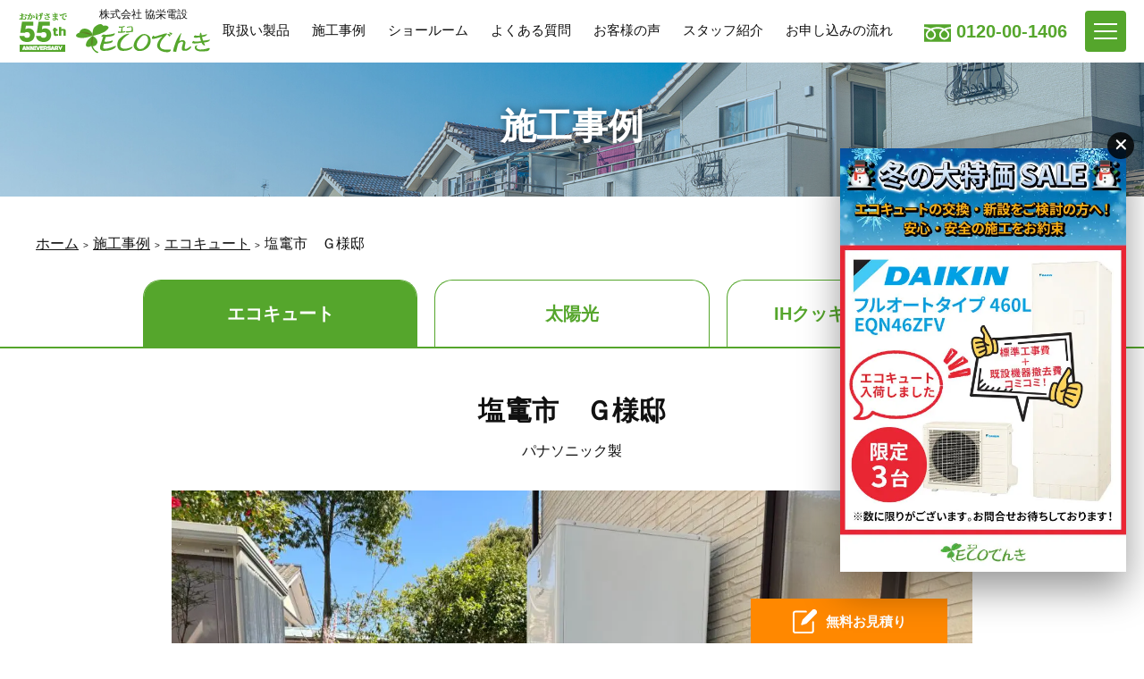

--- FILE ---
content_type: text/html; charset=UTF-8
request_url: https://www.ecodenki.info/works/ecocute/20240526_12516/
body_size: 41648
content:
<!DOCTYPE html><html lang="ja"><head><meta charset="utf-8"><meta http-equiv="X-UA-Compatible" content="IE=edge"><meta name="viewport" content="width=device-width, initial-scale=1, viewport-fit=cover"><meta name="format-detection" content="telephone=no"><meta name='robots' content='index, follow, max-image-preview:large, max-snippet:-1, max-video-preview:-1' /><title>塩竃市　Ｇ様邸 - エコキュート交換・工事は仙台・富谷【ECOエコでんき】</title><link rel="preload" href="https://www.googletagmanager.com/gtm.js?id=GTM-N26N85W" as="script"><link rel="preload" href="https://www.clarity.ms/s/0.7.10/clarity.js" as="script"><link rel="preload" href="https://www.googletagmanager.com/gtag/js?id=G-CCX0DJS1YR&l=dataLayer&cx=c" as="other"><link rel="canonical" href="https://www.ecodenki.info/works/ecocute/20240526_12516/" /><meta property="og:locale" content="ja_JP" /><meta property="og:type" content="article" /><meta property="og:title" content="塩竃市　Ｇ様邸 - エコキュート交換・工事は仙台・富谷【ECOエコでんき】" /><meta property="og:url" content="https://www.ecodenki.info/works/ecocute/20240526_12516/" /><meta property="og:site_name" content="エコキュート交換・工事は仙台・富谷【ECOエコでんき】" /><meta property="article:modified_time" content="2024-07-03T06:58:53+00:00" /><meta property="og:image" content="https://www.ecodenki.info/wp-content/uploads/2024/07/240526_01.jpg" /><meta property="og:image:width" content="1280" /><meta property="og:image:height" content="960" /><meta property="og:image:type" content="image/jpeg" /><meta name="twitter:card" content="summary_large_image" /> <script type="application/ld+json" class="yoast-schema-graph">{"@context":"https://schema.org","@graph":[{"@type":"WebPage","@id":"https://www.ecodenki.info/works/ecocute/20240526_12516/","url":"https://www.ecodenki.info/works/ecocute/20240526_12516/","name":"塩竃市　Ｇ様邸 - エコキュート交換・工事は仙台・富谷【ECOエコでんき】","isPartOf":{"@id":"https://www.ecodenki.info/#website"},"primaryImageOfPage":{"@id":"https://www.ecodenki.info/works/ecocute/20240526_12516/#primaryimage"},"image":{"@id":"https://www.ecodenki.info/works/ecocute/20240526_12516/#primaryimage"},"thumbnailUrl":"https://www.ecodenki.info/wp-content/uploads/2024/07/240526_01.jpg","datePublished":"2024-05-26T01:00:27+00:00","dateModified":"2024-07-03T06:58:53+00:00","breadcrumb":{"@id":"https://www.ecodenki.info/works/ecocute/20240526_12516/#breadcrumb"},"inLanguage":"ja","potentialAction":[{"@type":"ReadAction","target":["https://www.ecodenki.info/works/ecocute/20240526_12516/"]}]},{"@type":"ImageObject","inLanguage":"ja","@id":"https://www.ecodenki.info/works/ecocute/20240526_12516/#primaryimage","url":"https://www.ecodenki.info/wp-content/uploads/2024/07/240526_01.jpg","contentUrl":"https://www.ecodenki.info/wp-content/uploads/2024/07/240526_01.jpg","width":1280,"height":960},{"@type":"BreadcrumbList","@id":"https://www.ecodenki.info/works/ecocute/20240526_12516/#breadcrumb","itemListElement":[{"@type":"ListItem","position":1,"name":"ホーム","item":"https://www.ecodenki.info/"},{"@type":"ListItem","position":2,"name":"施工事例","item":"https://www.ecodenki.info/works/"},{"@type":"ListItem","position":3,"name":"エコキュート","item":"https://www.ecodenki.info/works/ecocute/"},{"@type":"ListItem","position":4,"name":"塩竃市　Ｇ様邸"}]},{"@type":"WebSite","@id":"https://www.ecodenki.info/#website","url":"https://www.ecodenki.info/","name":"エコキュート交換・工事は仙台・富谷【ECOエコでんき】","description":"仙台でエコキュート、太陽光発電、オール電化をご検討されている皆様へ、ecoでんきにお任せ下さい。","potentialAction":[{"@type":"SearchAction","target":{"@type":"EntryPoint","urlTemplate":"https://www.ecodenki.info/?s={search_term_string}"},"query-input":{"@type":"PropertyValueSpecification","valueRequired":true,"valueName":"search_term_string"}}],"inLanguage":"ja"}]}</script> <link rel='dns-prefetch' href='//static.addtoany.com' /><link rel='dns-prefetch' href='//www.googletagmanager.com' /><link href='https://fonts.googleapis.com' rel='preconnect' /><link href='https://www.google-analytics.com' rel='preconnect' /><link href='https://www.clarity.ms' rel='preconnect' /><link href='https://www.googletagmanager.com' rel='preconnect' /><link rel="alternate" title="oEmbed (JSON)" type="application/json+oembed" href="https://www.ecodenki.info/wp-json/oembed/1.0/embed?url=https%3A%2F%2Fwww.ecodenki.info%2Fworks%2Fecocute%2F20240526_12516%2F" /><link rel="alternate" title="oEmbed (XML)" type="text/xml+oembed" href="https://www.ecodenki.info/wp-json/oembed/1.0/embed?url=https%3A%2F%2Fwww.ecodenki.info%2Fworks%2Fecocute%2F20240526_12516%2F&#038;format=xml" /><style id='wp-img-auto-sizes-contain-inline-css' type='text/css'>img:is([sizes=auto i],[sizes^="auto," i]){contain-intrinsic-size:3000px 1500px}
/*# sourceURL=wp-img-auto-sizes-contain-inline-css */</style><style id='wp-block-library-inline-css' type='text/css'>:root{--wp-block-synced-color:#7a00df;--wp-block-synced-color--rgb:122,0,223;--wp-bound-block-color:var(--wp-block-synced-color);--wp-editor-canvas-background:#ddd;--wp-admin-theme-color:#007cba;--wp-admin-theme-color--rgb:0,124,186;--wp-admin-theme-color-darker-10:#006ba1;--wp-admin-theme-color-darker-10--rgb:0,107,160.5;--wp-admin-theme-color-darker-20:#005a87;--wp-admin-theme-color-darker-20--rgb:0,90,135;--wp-admin-border-width-focus:2px}@media (min-resolution:192dpi){:root{--wp-admin-border-width-focus:1.5px}}.wp-element-button{cursor:pointer}:root .has-very-light-gray-background-color{background-color:#eee}:root .has-very-dark-gray-background-color{background-color:#313131}:root .has-very-light-gray-color{color:#eee}:root .has-very-dark-gray-color{color:#313131}:root .has-vivid-green-cyan-to-vivid-cyan-blue-gradient-background{background:linear-gradient(135deg,#00d084,#0693e3)}:root .has-purple-crush-gradient-background{background:linear-gradient(135deg,#34e2e4,#4721fb 50%,#ab1dfe)}:root .has-hazy-dawn-gradient-background{background:linear-gradient(135deg,#faaca8,#dad0ec)}:root .has-subdued-olive-gradient-background{background:linear-gradient(135deg,#fafae1,#67a671)}:root .has-atomic-cream-gradient-background{background:linear-gradient(135deg,#fdd79a,#004a59)}:root .has-nightshade-gradient-background{background:linear-gradient(135deg,#330968,#31cdcf)}:root .has-midnight-gradient-background{background:linear-gradient(135deg,#020381,#2874fc)}:root{--wp--preset--font-size--normal:16px;--wp--preset--font-size--huge:42px}.has-regular-font-size{font-size:1em}.has-larger-font-size{font-size:2.625em}.has-normal-font-size{font-size:var(--wp--preset--font-size--normal)}.has-huge-font-size{font-size:var(--wp--preset--font-size--huge)}.has-text-align-center{text-align:center}.has-text-align-left{text-align:left}.has-text-align-right{text-align:right}.has-fit-text{white-space:nowrap!important}#end-resizable-editor-section{display:none}.aligncenter{clear:both}.items-justified-left{justify-content:flex-start}.items-justified-center{justify-content:center}.items-justified-right{justify-content:flex-end}.items-justified-space-between{justify-content:space-between}.screen-reader-text{border:0;clip-path:inset(50%);height:1px;margin:-1px;overflow:hidden;padding:0;position:absolute;width:1px;word-wrap:normal!important}.screen-reader-text:focus{background-color:#ddd;clip-path:none;color:#444;display:block;font-size:1em;height:auto;left:5px;line-height:normal;padding:15px 23px 14px;text-decoration:none;top:5px;width:auto;z-index:100000}html :where(.has-border-color){border-style:solid}html :where([style*=border-top-color]){border-top-style:solid}html :where([style*=border-right-color]){border-right-style:solid}html :where([style*=border-bottom-color]){border-bottom-style:solid}html :where([style*=border-left-color]){border-left-style:solid}html :where([style*=border-width]){border-style:solid}html :where([style*=border-top-width]){border-top-style:solid}html :where([style*=border-right-width]){border-right-style:solid}html :where([style*=border-bottom-width]){border-bottom-style:solid}html :where([style*=border-left-width]){border-left-style:solid}html :where(img[class*=wp-image-]){height:auto;max-width:100%}:where(figure){margin:0 0 1em}html :where(.is-position-sticky){--wp-admin--admin-bar--position-offset:var(--wp-admin--admin-bar--height,0px)}@media screen and (max-width:600px){html :where(.is-position-sticky){--wp-admin--admin-bar--position-offset:0px}}
/*wp_block_styles_on_demand_placeholder:696fff4aea815*/
/*# sourceURL=wp-block-library-inline-css */</style><style id='classic-theme-styles-inline-css' type='text/css'>/*! This file is auto-generated */
.wp-block-button__link{color:#fff;background-color:#32373c;border-radius:9999px;box-shadow:none;text-decoration:none;padding:calc(.667em + 2px) calc(1.333em + 2px);font-size:1.125em}.wp-block-file__button{background:#32373c;color:#fff;text-decoration:none}
/*# sourceURL=/wp-includes/css/classic-themes.min.css */</style><!-- <link rel='stylesheet' id='theme-editor-style-css' href='https://www.ecodenki.info/wp-content/themes/ecodenki_v2/style.css' type='text/css' media='all' /> --><!-- <link rel='stylesheet' id='temp-style-css' href='https://www.ecodenki.info/wp-content/themes/ecodenki_v2/style.css' type='text/css' media='all' /> --><!-- <link rel='stylesheet' id='temp-common-css' href='https://www.ecodenki.info/assets/css/style.css' type='text/css' media='all' /> --><!-- <link rel='stylesheet' id='temp-swiper-css' href='https://www.ecodenki.info/assets/vendor/swiper/swiper.min.css' type='text/css' media='all' /> --><!-- <link rel='stylesheet' id='addtoany-css' href='https://www.ecodenki.info/wp-content/plugins/add-to-any/addtoany.min.css' type='text/css' media='all' /> -->
<link rel="stylesheet" type="text/css" href="//www.ecodenki.info/wp-content/cache/wpfc-minified/ml9wu7zw/hmibe.css" media="all"/> <script src='//www.ecodenki.info/wp-content/cache/wpfc-minified/m9qp8kmz/hmfkg.js' type="text/javascript"></script>
<!-- <script type="text/javascript" defer='defer' src="https://www.ecodenki.info/assets/vendor/jquery/3.4.1.js" id="jquery-js"></script> --> <script type="text/javascript" id="addtoany-core-js-before">window.a2a_config=window.a2a_config||{};a2a_config.callbacks=[];a2a_config.overlays=[];a2a_config.templates={};a2a_localize = {
Share: "共有",
Save: "ブックマーク",
Subscribe: "購読",
Email: "メール",
Bookmark: "ブックマーク",
ShowAll: "すべて表示する",
ShowLess: "小さく表示する",
FindServices: "サービスを探す",
FindAnyServiceToAddTo: "追加するサービスを今すぐ探す",
PoweredBy: "Powered by",
ShareViaEmail: "メールでシェアする",
SubscribeViaEmail: "メールで購読する",
BookmarkInYourBrowser: "ブラウザにブックマーク",
BookmarkInstructions: "このページをブックマークするには、 Ctrl+D または \u2318+D を押下。",
AddToYourFavorites: "お気に入りに追加",
SendFromWebOrProgram: "任意のメールアドレスまたはメールプログラムから送信",
EmailProgram: "メールプログラム",
More: "詳細&#8230;",
ThanksForSharing: "共有ありがとうございます !",
ThanksForFollowing: "フォローありがとうございます !"
};
//# sourceURL=addtoany-core-js-before</script> <script type="text/javascript" defer defer='defer' src="https://static.addtoany.com/menu/page.js" id="addtoany-core-js"></script> <script src='//www.ecodenki.info/wp-content/cache/wpfc-minified/1f93bl58/hmfkg.js' type="text/javascript"></script>
<!-- <script type="text/javascript" defer defer='defer' src="https://www.ecodenki.info/wp-content/plugins/add-to-any/addtoany.min.js" id="addtoany-jquery-js"></script> --> <link rel="https://api.w.org/" href="https://www.ecodenki.info/wp-json/" /><link rel="EditURI" type="application/rsd+xml" title="RSD" href="https://www.ecodenki.info/xmlrpc.php?rsd" /><link rel='shortlink' href='https://www.ecodenki.info/?p=12516' /><meta name="generator" content="Site Kit by Google 1.170.0" /><link rel="apple-touch-icon" sizes="180x180" href="/wp-content/uploads/fbrfg/apple-touch-icon.png"><link rel="icon" type="image/png" sizes="32x32" href="/wp-content/uploads/fbrfg/favicon-32x32.png"><link rel="icon" type="image/png" sizes="16x16" href="/wp-content/uploads/fbrfg/favicon-16x16.png"><link rel="manifest" href="/wp-content/uploads/fbrfg/site.webmanifest"><link rel="mask-icon" href="/wp-content/uploads/fbrfg/safari-pinned-tab.svg" color="#4db340"><link rel="shortcut icon" href="/wp-content/uploads/fbrfg/favicon.ico"><meta name="msapplication-TileColor" content="#ffffff"><meta name="msapplication-config" content="/wp-content/uploads/fbrfg/browserconfig.xml"><meta name="theme-color" content="#ffffff">  <script type="text/javascript">( function( w, d, s, l, i ) {
w[l] = w[l] || [];
w[l].push( {'gtm.start': new Date().getTime(), event: 'gtm.js'} );
var f = d.getElementsByTagName( s )[0],
j = d.createElement( s ), dl = l != 'dataLayer' ? '&l=' + l : '';
j.async = true;
j.src = 'https://www.googletagmanager.com/gtm.js?id=' + i + dl;
f.parentNode.insertBefore( j, f );
} )( window, document, 'script', 'dataLayer', 'GTM-N26N85W' );</script> </head><body><header class="header"><div class="header__container"> <i id="logo"> <a href="https://www.ecodenki.info"><div class="th"><img src="https://www.ecodenki.info/assets/images/common/logo-55th.png" width="55" height="46" alt="" loading="eager"></div><div class="inner"> <span class="text">株式会社 協栄電設</span> <span class="mark"><img src="https://www.ecodenki.info/assets/images/common/logo.svg" width="240" height="52" alt="ECOでんき" loading="eager"></span></div> </a> </i><nav id="pcNavi" class="hideSP hideTL"><ul><li><a href="https://www.ecodenki.info/products/">取扱い製品</a></li><li><a href="https://www.ecodenki.info/works/">施工事例</a></li><li><a href="https://www.ecodenki.info/showroom/">ショールーム</a></li><li><a href="https://www.ecodenki.info/faq/">よくある質問</a></li><li><a href="https://www.ecodenki.info/voice/">お客様の声</a></li><li><a href="https://www.ecodenki.info/staff/">スタッフ紹介</a></li><li><a href="https://www.ecodenki.info/flow/">お申し込みの流れ</a></li></ul></nav><p class="hideSP">0120-00-1406</p></div><div id="globalNavi"><nav><div id="gN-close"><button></button></div><ul class="pickup"><li><a href="https://www.ecodenki.info">ホーム</a></li><li><a href="https://www.ecodenki.info/about/">ECOでんきが選ばれる理由</a></li><li><a href="https://www.ecodenki.info/best5/">ECOでんきの売れ筋BEST5</a></li><li><a href="https://www.ecodenki.info/ecocute-subsidy_lp/">エコキュートの補助金制度</a></li><li><a href="https://www.ecodenki.info/ohisama-ecocute_lp/">おひさまエコキュート</a></li><li><a href="https://www.ecodenki.info/ecocute_lp_03/">エコキュート共同購入</a></li><li><a href="https://www.ecodenki.info/ecocute_lp_02/">エコキュート10年過ぎたら交換を！</a></li><li><a href="https://www.ecodenki.info/flow/">お申し込みの流れ</a></li><li><a href="https://www.ecodenki.info/contact/">お問い合わせ</a></li></ul><ul><li class="parent"><a href="https://www.ecodenki.info/products/">取扱い製品</a></li><li><a href="https://www.ecodenki.info/products/ecocute/">エコキュート</a></li><li><a href="https://www.ecodenki.info/products/ihcook/">IHクッキングヒーター</a></li><li><a href="https://www.ecodenki.info/products/aircon/">エアコン</a></li><li><a href="https://www.ecodenki.info/products/solar/">太陽光発電</a></li><li><a href="https://www.ecodenki.info/products/battery/">蓄電池</a></li><li><a href="https://www.ecodenki.info/otherwork/">小工事サービス</a></li><li class="parent"><a href="https://www.ecodenki.info/works/">施工事例</a></li><li><a href="https://www.ecodenki.info/works/ecocute/">エコキュート</a></li><li><a href="https://www.ecodenki.info/works/ihcook/">IHクッキングヒーター</a></li><li><a href="https://www.ecodenki.info/works/solar/">太陽光発電</a></li><li class="parent"><a href="https://www.ecodenki.info/company/">会社概要</a></li><li><a href="https://www.ecodenki.info/showroom/">ショールームのご案内</a></li><li><a href="https://www.ecodenki.info/faq/">よくある質問</a></li><li><a href="https://www.ecodenki.info/voice/">お客様の声</a></li><li><a href="https://www.ecodenki.info/staff/">スタッフ紹介</a></li><li><a href="https://www.ecodenki.info/information/">お知らせ</a></li><li><a href="https://www.ecodenki.info/staffblog/">スタッフブログ</a></li></ul></nav></div></header><main class="page--works"><article class="post_article"><div class="post_article_inner"><div class="mod__mainvisual"><div class="mod__mainvisual_inner"><div class="label">施工事例</div></div><figure><img src="https://www.ecodenki.info/assets/images/common/pagetitle-bg.jpg" width="1920" height="600" alt="施工事例" loading="eager"></figure></div><nav class="mod__breadcrumb"><span><span><a href="https://www.ecodenki.info/">ホーム</a></span> <span><a href="https://www.ecodenki.info/works/">施工事例</a></span> <span><a href="https://www.ecodenki.info/works/ecocute/">エコキュート</a></span> <span class="breadcrumb_last" aria-current="page">塩竃市　Ｇ様邸</span></span></nav><div class="mod__category_tab"><div class="mod__category_tab_inner"><ul><li><a class="select" href="https://www.ecodenki.info/works/ecocute/">エコキュート</a></li><li><a href="https://www.ecodenki.info/works/solar/">太陽光</a></li><li><a href="https://www.ecodenki.info/works/ihcook/">IHクッキングヒーター</a></li></ul></div></div><article id="post"><h1 class="post_title">塩竃市　Ｇ様邸</h1><ul class="meta"><li class="meta_maker">パナソニック製</li></ul><div class="imagelist"><div class="swiper-container imagelist__view"><ul class="swiper-wrapper"><li class="swiper-slide" data-swiper-slide-index="0"><figure><img class="lazyload" data-src="https://www.ecodenki.info/wp-content/uploads/2024/07/240526_01.jpg" width="1280" height="960" alt="" loading="lazy"></figure></li><li class="swiper-slide" data-swiper-slide-index="1"><figure><img class="lazyload" data-src="https://www.ecodenki.info/wp-content/uploads/2024/07/240526_02.jpg" width="1280" height="960" alt="" loading="lazy"></figure></li><li class="swiper-slide" data-swiper-slide-index="2"><figure><img class="lazyload" data-src="https://www.ecodenki.info/wp-content/uploads/2024/07/240526_03.jpg" width="1280" height="960" alt="" loading="lazy"></figure></li></ul></div><div class="swiper-container imagelist__thumbs"><ul class="swiper-wrapper"><li class="swiper-slide" data-swiper-slide-index="0"><figure><img class="lazyload" data-src="https://www.ecodenki.info/wp-content/uploads/2024/07/240526_01.jpg" width="1280" height="960" alt="" loading="lazy"></figure></li><li class="swiper-slide" data-swiper-slide-index="1"><figure><img class="lazyload" data-src="https://www.ecodenki.info/wp-content/uploads/2024/07/240526_02.jpg" width="1280" height="960" alt="" loading="lazy"></figure></li><li class="swiper-slide" data-swiper-slide-index="2"><figure><img class="lazyload" data-src="https://www.ecodenki.info/wp-content/uploads/2024/07/240526_03.jpg" width="1280" height="960" alt="" loading="lazy"></figure></li></ul></div><div class="imagelist__att"><p>※クリックで画像が切り替わります</p></div></div><div class="body"> 塩竈市にお住まいのお客さま<br /> <br /> パナソニック製エコキュート 460Lに交換しました<br /> <br /> 10年以上前の機種と最新機種では「省エネ性能」や「年間給湯保温効率」にも大きな差があるため、効率的な湯沸かしや電気代の削減も実現できると思います✨<br /> <br /> ご依頼いただきありがとうございました😊</div><div class="mod__share"><h3>シェアする</h3><div class="a2a_kit a2a_kit_size_50 addtoany_list" data-a2a-url="https://www.ecodenki.info/works/ecocute/20240526_12516/" data-a2a-title="塩竃市　Ｇ様邸"><a class="a2a_button_facebook" href="https://www.addtoany.com/add_to/facebook?linkurl=https%3A%2F%2Fwww.ecodenki.info%2Fworks%2Fecocute%2F20240526_12516%2F&amp;linkname=%E5%A1%A9%E7%AB%83%E5%B8%82%E3%80%80%EF%BC%A7%E6%A7%98%E9%82%B8" title="Facebook" rel="nofollow noopener" target="_blank"></a><a class="a2a_button_x" href="https://www.addtoany.com/add_to/x?linkurl=https%3A%2F%2Fwww.ecodenki.info%2Fworks%2Fecocute%2F20240526_12516%2F&amp;linkname=%E5%A1%A9%E7%AB%83%E5%B8%82%E3%80%80%EF%BC%A7%E6%A7%98%E9%82%B8" title="X" rel="nofollow noopener" target="_blank"></a><a class="a2a_button_line" href="https://www.addtoany.com/add_to/line?linkurl=https%3A%2F%2Fwww.ecodenki.info%2Fworks%2Fecocute%2F20240526_12516%2F&amp;linkname=%E5%A1%A9%E7%AB%83%E5%B8%82%E3%80%80%EF%BC%A7%E6%A7%98%E9%82%B8" title="Line" rel="nofollow noopener" target="_blank"></a></div></div><div class="mod__pager"><ul><li class="back"><a href="https://www.ecodenki.info/works/">一覧に戻る</a></li><li class="prev"><a href="https://www.ecodenki.info/works/ecocute/20240519_12515/"> 前へ </a></li><li class="next"><a href="https://www.ecodenki.info/works/ecocute/20240528_12517/"> 次へ </a></li></ul></div></article></div></article></main><footer class="footer"><section class="footer__bnr"><h2 class="mod__heading2">エコキュートは<br class="hidePC">今が替え時です</h2><ul class="mod__bnrlist"><li> <a href="https://www.ecodenki.info/ecocute-subsidy_lp/"> <noscript><img src="https://www.ecodenki.info/assets/images/home/sp_lpbnr_ecocute-subsidy.png" width="768" height="380" alt="解説！給湯省エネ2025事業 エコキュートの購入・設置で補助金最大21万円"></noscript><img class="lazyload" src='data:image/svg+xml,%3Csvg%20xmlns=%22http://www.w3.org/2000/svg%22%20viewBox=%220%200%20768%20380%22%3E%3C/svg%3E' data-src="https://www.ecodenki.info/assets/images/home/sp_lpbnr_ecocute-subsidy.png" width="768" height="380" alt="解説！給湯省エネ2025事業 エコキュートの購入・設置で補助金最大21万円"> </a></li><li> <a href="https://www.ecodenki.info/ohisama-ecocute_lp/"> <noscript><img src="https://www.ecodenki.info/assets/images/home/sp_lpbnr_ohisama.jpg" width="689" height="340" alt="おひさまエコキュート 買い替え・導入は今が絶好のチャンス"></noscript><img class="lazyload" src='data:image/svg+xml,%3Csvg%20xmlns=%22http://www.w3.org/2000/svg%22%20viewBox=%220%200%20689%20340%22%3E%3C/svg%3E' data-src="https://www.ecodenki.info/assets/images/home/sp_lpbnr_ohisama.jpg" width="689" height="340" alt="おひさまエコキュート 買い替え・導入は今が絶好のチャンス"> </a></li><li> <a href="https://www.ecodenki.info/ecocute_lp_03/"> <noscript><img src="https://www.ecodenki.info/assets/images/home/sp_lpbnr4.jpg" width="768" height="380" alt="エコキュート共同購入 まとめて割 LPはこちら"></noscript><img class="lazyload" src='data:image/svg+xml,%3Csvg%20xmlns=%22http://www.w3.org/2000/svg%22%20viewBox=%220%200%20768%20380%22%3E%3C/svg%3E' data-src="https://www.ecodenki.info/assets/images/home/sp_lpbnr4.jpg" width="768" height="380" alt="エコキュート共同購入 まとめて割 LPはこちら"> </a></li><li> <a href="https://www.ecodenki.info/ecocute_lp_02/"> <noscript><img src="https://www.ecodenki.info/assets/images/home/sp_lpbnr3.png" width="768" height="380" alt="エコキュート10年過ぎたら交換を！LPはこちら"></noscript><img class="lazyload" src='data:image/svg+xml,%3Csvg%20xmlns=%22http://www.w3.org/2000/svg%22%20viewBox=%220%200%20768%20380%22%3E%3C/svg%3E' data-src="https://www.ecodenki.info/assets/images/home/sp_lpbnr3.png" width="768" height="380" alt="エコキュート10年過ぎたら交換を！LPはこちら"> </a></li></ul></section><section class="footer__creditcard"><h2 class="mod__heading2">クレジットカード・電子マネー決済などにも対応！</h2><div class="card"><figure> <noscript><img src="https://www.ecodenki.info/assets/images/common/creditcard.png" alt="" loading="lazy"></noscript><img class="lazyload" src='data:image/svg+xml,%3Csvg%20xmlns=%22http://www.w3.org/2000/svg%22%20viewBox=%220%200%20210%20140%22%3E%3C/svg%3E' data-src="https://www.ecodenki.info/assets/images/common/creditcard.png" alt="" loading="lazy"></figure></div><p> VISA, MasterCard, JCB, AMERICAN EXPRESS,<br> Diners Club International, Discover, UnionPay,<br> Apple Pay, iD, QUICPay, Kitaca, Suica, PASMO,<br> TOICA, manaca, ICOCA, SUGOCA, nimoca, はやかけん,<br> COIN+, d払い, PayPay, LINE Pay, au PAY, 楽天PAY, J-Coin Pay</p></section><section class="footer__loan"><h2 class="mod__heading2">各種ローンもお取り扱いしています</h2><ul><li><p> 株式会社オリコ<br> プロダクトファイナンス</p></li></ul></section><section class="footer__maker"><h2 class="mod__heading2">取り扱いメーカー</h2><ul><li><figure><noscript><img src="https://www.ecodenki.info/wp-content/uploads/2021/11/Mitsubishi_Electric_logo.svg.png" alt="三菱電機" loading="lazy"></noscript><img class="lazyload" src='data:image/svg+xml,%3Csvg%20xmlns=%22http://www.w3.org/2000/svg%22%20viewBox=%220%200%20210%20140%22%3E%3C/svg%3E' data-src="https://www.ecodenki.info/wp-content/uploads/2021/11/Mitsubishi_Electric_logo.svg.png" alt="三菱電機" loading="lazy"></figure></li><li><figure><noscript><img src="https://www.ecodenki.info/wp-content/uploads/2021/08/icon-panasonic.svg" alt="パナソニック" loading="lazy"></noscript><img class="lazyload" src='data:image/svg+xml,%3Csvg%20xmlns=%22http://www.w3.org/2000/svg%22%20viewBox=%220%200%20210%20140%22%3E%3C/svg%3E' data-src="https://www.ecodenki.info/wp-content/uploads/2021/08/icon-panasonic.svg" alt="パナソニック" loading="lazy"></figure></li><li><figure><noscript><img src="https://www.ecodenki.info/wp-content/uploads/2021/11/Hitachi-Logo.png" alt="日立" loading="lazy"></noscript><img class="lazyload" src='data:image/svg+xml,%3Csvg%20xmlns=%22http://www.w3.org/2000/svg%22%20viewBox=%220%200%20210%20140%22%3E%3C/svg%3E' data-src="https://www.ecodenki.info/wp-content/uploads/2021/11/Hitachi-Logo.png" alt="日立" loading="lazy"></figure></li><li><figure><noscript><img src="https://www.ecodenki.info/wp-content/uploads/2021/08/icon-toshiba.svg" alt="東芝" loading="lazy"></noscript><img class="lazyload" src='data:image/svg+xml,%3Csvg%20xmlns=%22http://www.w3.org/2000/svg%22%20viewBox=%220%200%20210%20140%22%3E%3C/svg%3E' data-src="https://www.ecodenki.info/wp-content/uploads/2021/08/icon-toshiba.svg" alt="東芝" loading="lazy"></figure></li><li><figure><noscript><img src="https://www.ecodenki.info/wp-content/uploads/2021/08/icon-sharp.svg" alt="シャープ" loading="lazy"></noscript><img class="lazyload" src='data:image/svg+xml,%3Csvg%20xmlns=%22http://www.w3.org/2000/svg%22%20viewBox=%220%200%20210%20140%22%3E%3C/svg%3E' data-src="https://www.ecodenki.info/wp-content/uploads/2021/08/icon-sharp.svg" alt="シャープ" loading="lazy"></figure></li><li><figure><noscript><img src="https://www.ecodenki.info/wp-content/uploads/2021/08/icon-canadiansolar.svg" alt="カナディアンソーラー" loading="lazy"></noscript><img class="lazyload" src='data:image/svg+xml,%3Csvg%20xmlns=%22http://www.w3.org/2000/svg%22%20viewBox=%220%200%20210%20140%22%3E%3C/svg%3E' data-src="https://www.ecodenki.info/wp-content/uploads/2021/08/icon-canadiansolar.svg" alt="カナディアンソーラー" loading="lazy"></figure></li><li><figure><noscript><img src="https://www.ecodenki.info/wp-content/uploads/2021/08/icon-cells.svg" alt="Ｑセルズ" loading="lazy"></noscript><img class="lazyload" src='data:image/svg+xml,%3Csvg%20xmlns=%22http://www.w3.org/2000/svg%22%20viewBox=%220%200%20210%20140%22%3E%3C/svg%3E' data-src="https://www.ecodenki.info/wp-content/uploads/2021/08/icon-cells.svg" alt="Ｑセルズ" loading="lazy"></figure></li><li><figure><noscript><img src="https://www.ecodenki.info/wp-content/uploads/2021/11/DAIKIN_logo.svg.png" alt="ダイキン" loading="lazy"></noscript><img class="lazyload" src='data:image/svg+xml,%3Csvg%20xmlns=%22http://www.w3.org/2000/svg%22%20viewBox=%220%200%20210%20140%22%3E%3C/svg%3E' data-src="https://www.ecodenki.info/wp-content/uploads/2021/11/DAIKIN_logo.svg.png" alt="ダイキン" loading="lazy"></figure></li><li><figure><noscript><img src="https://www.ecodenki.info/wp-content/uploads/2021/11/65f95208ff4349edcb5b874282c92774.png" alt="エリーパワー" loading="lazy"></noscript><img class="lazyload" src='data:image/svg+xml,%3Csvg%20xmlns=%22http://www.w3.org/2000/svg%22%20viewBox=%220%200%20210%20140%22%3E%3C/svg%3E' data-src="https://www.ecodenki.info/wp-content/uploads/2021/11/65f95208ff4349edcb5b874282c92774.png" alt="エリーパワー" loading="lazy"></figure></li><li><figure><noscript><img src="https://www.ecodenki.info/wp-content/uploads/2021/09/nextenergy-1.svg" alt="ネクストエナジー・アンド・リソース" loading="lazy"></noscript><img class="lazyload" src='data:image/svg+xml,%3Csvg%20xmlns=%22http://www.w3.org/2000/svg%22%20viewBox=%220%200%20210%20140%22%3E%3C/svg%3E' data-src="https://www.ecodenki.info/wp-content/uploads/2021/09/nextenergy-1.svg" alt="ネクストエナジー・アンド・リソース" loading="lazy"></figure></li><li><figure><noscript><img src="https://www.ecodenki.info/wp-content/uploads/2021/11/1280px-Nichicon_company_logo.svg.png" alt="ニチコン" loading="lazy"></noscript><img class="lazyload" src='data:image/svg+xml,%3Csvg%20xmlns=%22http://www.w3.org/2000/svg%22%20viewBox=%220%200%20210%20140%22%3E%3C/svg%3E' data-src="https://www.ecodenki.info/wp-content/uploads/2021/11/1280px-Nichicon_company_logo.svg.png" alt="ニチコン" loading="lazy"></figure></li><li><figure><noscript><img src="https://www.ecodenki.info/wp-content/uploads/2021/11/logo.png" alt="コロナ" loading="lazy"></noscript><img class="lazyload" src='data:image/svg+xml,%3Csvg%20xmlns=%22http://www.w3.org/2000/svg%22%20viewBox=%220%200%20210%20140%22%3E%3C/svg%3E' data-src="https://www.ecodenki.info/wp-content/uploads/2021/11/logo.png" alt="コロナ" loading="lazy"></figure></li></ul></section><section class="footer__showroom"><h2 class="mod__heading2">ショールームのご案内</h2><div class="container"><div class="swiper-container" id="showroom-slide"><ul class="swiper-wrapper"><li class="swiper-slide"><noscript><img src="https://www.ecodenki.info/assets/images/showroom/image01.jpg" width="834" height="652" alt=""></noscript><img class="lazyload" src='data:image/svg+xml,%3Csvg%20xmlns=%22http://www.w3.org/2000/svg%22%20viewBox=%220%200%20834%20652%22%3E%3C/svg%3E' data-src="https://www.ecodenki.info/assets/images/showroom/image01.jpg" width="834" height="652" alt=""></li><li class="swiper-slide"><noscript><img src="https://www.ecodenki.info/assets/images/showroom/image02.jpg" width="834" height="652" alt=""></noscript><img class="lazyload" src='data:image/svg+xml,%3Csvg%20xmlns=%22http://www.w3.org/2000/svg%22%20viewBox=%220%200%20834%20652%22%3E%3C/svg%3E' data-src="https://www.ecodenki.info/assets/images/showroom/image02.jpg" width="834" height="652" alt=""></li><li class="swiper-slide"><noscript><img src="https://www.ecodenki.info/assets/images/showroom/image03.jpg" width="834" height="652" alt=""></noscript><img class="lazyload" src='data:image/svg+xml,%3Csvg%20xmlns=%22http://www.w3.org/2000/svg%22%20viewBox=%220%200%20834%20652%22%3E%3C/svg%3E' data-src="https://www.ecodenki.info/assets/images/showroom/image03.jpg" width="834" height="652" alt=""></li><li class="swiper-slide"><noscript><img src="https://www.ecodenki.info/assets/images/showroom/image04.jpg" width="834" height="652" alt=""></noscript><img class="lazyload" src='data:image/svg+xml,%3Csvg%20xmlns=%22http://www.w3.org/2000/svg%22%20viewBox=%220%200%20834%20652%22%3E%3C/svg%3E' data-src="https://www.ecodenki.info/assets/images/showroom/image04.jpg" width="834" height="652" alt=""></li><li class="swiper-slide"><noscript><img src="https://www.ecodenki.info/assets/images/showroom/image05.jpg" width="834" height="652" alt=""></noscript><img class="lazyload" src='data:image/svg+xml,%3Csvg%20xmlns=%22http://www.w3.org/2000/svg%22%20viewBox=%220%200%20834%20652%22%3E%3C/svg%3E' data-src="https://www.ecodenki.info/assets/images/showroom/image05.jpg" width="834" height="652" alt=""></li><li class="swiper-slide"><noscript><img src="https://www.ecodenki.info/assets/images/showroom/image06.jpg" width="834" height="652" alt=""></noscript><img class="lazyload" src='data:image/svg+xml,%3Csvg%20xmlns=%22http://www.w3.org/2000/svg%22%20viewBox=%220%200%20834%20652%22%3E%3C/svg%3E' data-src="https://www.ecodenki.info/assets/images/showroom/image06.jpg" width="834" height="652" alt=""></li><li class="swiper-slide"><noscript><img src="https://www.ecodenki.info/assets/images/showroom/image07.jpg" width="834" height="652" alt=""></noscript><img class="lazyload" src='data:image/svg+xml,%3Csvg%20xmlns=%22http://www.w3.org/2000/svg%22%20viewBox=%220%200%20834%20652%22%3E%3C/svg%3E' data-src="https://www.ecodenki.info/assets/images/showroom/image07.jpg" width="834" height="652" alt=""></li></ul><div class="swiper-button-prev"></div><div class="swiper-button-next"></div></div><div class="map"> <iframe class="hidePC" src="https://www.google.com/maps/embed?pb=!1m18!1m12!1m3!1d3128.4615950800767!2d140.88950351561576!3d38.361441879656844!2m3!1f0!2f0!3f0!3m2!1i1024!2i768!4f13.1!3m3!1m2!1s0x5f8982314a5b5871%3A0xdd89d23614b28ccb!2zRUNP44Gn44KT44GN!5e0!3m2!1sja!2sjp!4v1622526060687!5m2!1sja!2sjp" width="834" height="834" style="border:0;" allowfullscreen="" loading="lazy"></iframe> <iframe class="hideSP" src="https://www.google.com/maps/embed?pb=!1m18!1m12!1m3!1d3128.4615950800767!2d140.88950351561576!3d38.361441879656844!2m3!1f0!2f0!3f0!3m2!1i1024!2i768!4f13.1!3m3!1m2!1s0x5f8982314a5b5871%3A0xdd89d23614b28ccb!2zRUNP44Gn44KT44GN!5e0!3m2!1sja!2sjp!4v1622526060687!5m2!1sja!2sjp" width="640" height="394" style="border:0;" allowfullscreen="" loading="lazy"></iframe></div></div><p> 〒981-3341<br> 宮城県富谷市成田1-6-1 新富谷ガーデンシティ</p> <a href="https://www.ecodenki.info/showroom/">ショールームのご案内</a></section><section class="footer__contact"><div class="container"><div class="text"><h2 class="mod__heading1"> <span>Contact</span> お問合せ</h2><p>お気軽にご相談ください。</p></div><ul><li> <a href="tel:0120001406"> <span>無料お見積り窓口はこちら</span> <span>0120-00-1406</span> <span>営業時間/9:00～18:00(年中無休)</span> </a></li><li><a href="https://www.ecodenki.info/survey/">無料お見積り</a></li></ul></div></section><div class="footer__about"><dl><dt> <i id="logo"> <a href="https://www.ecodenki.info"> <span class="text">株式会社 協栄電設</span> <span class="mark"><noscript><img src="https://www.ecodenki.info/assets/images/common/logo.svg" width="240" height="52" alt="ECOでんき" loading="lazy"></noscript><img class="lazyload" src='data:image/svg+xml,%3Csvg%20xmlns=%22http://www.w3.org/2000/svg%22%20viewBox=%220%200%20240%2052%22%3E%3C/svg%3E' data-src="https://www.ecodenki.info/assets/images/common/logo.svg" width="240" height="52" alt="ECOでんき" loading="lazy"></span> </a> </i></dt><dd> <span>〒981-3341</span><br class="hideSP">宮城県富谷市成田1丁目6-1<br> 新富谷ガーデンシティ</dd><dd><dl><dt>運営（本社）：株式会社協栄電設</dt><dd> 〒981-3332 宮城県富谷市明石台七丁目1-24<br> TEL:022-343-0401  FAX:022-343-0402</dd></dl></dd><dd><dl><dt><a href="https://kyoeidensetu.jp/" target="_blank"><noscript><img src="https://www.ecodenki.info/assets/images/common/logo-kyouei.jpg" width="50%" alt="株式会社協栄電設" loading="lazy"></noscript><img class="lazyload" src='data:image/svg+xml,%3Csvg%20xmlns=%22http://www.w3.org/2000/svg%22%20viewBox=%220%200%20210%20140%22%3E%3C/svg%3E' data-src="https://www.ecodenki.info/assets/images/common/logo-kyouei.jpg" width="50%" alt="株式会社協栄電設" loading="lazy"></a></dt></dl></dd></dl><nav class="hideSP"><ul><li><a href="https://www.ecodenki.info">ホーム</a></li><li><a href="https://www.ecodenki.info/about/">ECOでんきが選ばれる理由</a></li><li><a href="https://www.ecodenki.info/best5/">ECOでんきの売れ筋BEST5</a></li><li><a href="https://www.ecodenki.info/flow/">お申し込みの流れ</a></li><li><a href="https://www.ecodenki.info/contact/">お問い合わせ</a></li></ul><ul><li class="parent"><a href="https://www.ecodenki.info/products/">取扱い製品</a></li><li><a href="https://www.ecodenki.info/products/ecocute/">エコキュート</a></li><li><a href="https://www.ecodenki.info/products/ihcook/">IHクッキングヒーター</a></li><li><a href="https://www.ecodenki.info/products/aircon/">エアコン</a></li><li><a href="https://www.ecodenki.info/products/solar/">太陽光発電</a></li><li><a href="https://www.ecodenki.info/products/battery/">蓄電池</a></li><li><a href="https://www.ecodenki.info/otherwork/">小工事サービス</a></li></ul><ul><li class="parent"><a href="https://www.ecodenki.info/works/">施工事例</a></li><li><a href="https://www.ecodenki.info/works/ecocute/">エコキュート</a></li><li><a href="https://www.ecodenki.info/works/ihcook/">IHクッキングヒーター</a></li><li><a href="https://www.ecodenki.info/works/solar/">太陽光発電</a></li></ul><ul><li class="parent"><a href="https://www.ecodenki.info/company/">会社概要</a></li><li><a href="https://www.ecodenki.info/showroom/">ショールームのご案内</a></li><li><a href="https://www.ecodenki.info/faq/">よくある質問</a></li><li><a href="https://www.ecodenki.info/voice/">お客様の声</a></li><li><a href="https://www.ecodenki.info/staff/">スタッフ紹介</a></li><li><a href="https://www.ecodenki.info/information/">お知らせ</a></li><li><a href="https://www.ecodenki.info/staffblog/">スタッフブログ</a></li></ul></nav><p>© <script type="text/javascript">myDate = new Date() ;myYear = myDate.getFullYear ();document.write(myYear);</script> ECODENKI. All Rights. Reserved.,</p></div><nav class="footer__fixity"><p class="hidePC"><a href="tel:0120001406">0120-00-1406</a></p><ul><li class="contact"><a href="https://www.ecodenki.info/survey/">無料<br class="hidePC">お見積り</a></li></ul></nav><div class="footer__f-campaign"><div class="footer__f-campaign--wrap"><div id="f-campaign"><figure><a href="https://www.ecodenki.info/products/ecocute/20260109_13646/"><noscript><img src="https://www.ecodenki.info/wp-content/uploads/2026/01/campaign-ad_260109.jpg" alt="" width="580" height="860"></noscript><img class="lazyload" src='data:image/svg+xml,%3Csvg%20xmlns=%22http://www.w3.org/2000/svg%22%20viewBox=%220%200%20580%20860%22%3E%3C/svg%3E' data-src="https://www.ecodenki.info/wp-content/uploads/2026/01/campaign-ad_260109.jpg" alt="" width="580" height="860"></a><div class="close"><span></span></div></figure></div></div></div><div class="footer__pagetop" id="pageTop"> <a href="#" title="ページの先頭に戻る"></a></div></footer>  <script type="speculationrules">{"prefetch":[{"source":"document","where":{"and":[{"href_matches":"/*"},{"not":{"href_matches":["/wp-*.php","/wp-admin/*","/wp-content/uploads/*","/wp-content/*","/wp-content/plugins/*","/wp-content/themes/ecodenki_v2/*","/*\\?(.+)"]}},{"not":{"selector_matches":"a[rel~=\"nofollow\"]"}},{"not":{"selector_matches":".no-prefetch, .no-prefetch a"}}]},"eagerness":"conservative"}]}</script> <noscript><style>.lazyload{display:none;}</style></noscript><script data-noptimize="1">window.lazySizesConfig=window.lazySizesConfig||{};window.lazySizesConfig.loadMode=1;</script><script async data-noptimize="1" src='https://www.ecodenki.info/wp-content/plugins/autoptimize/classes/external/js/lazysizes.min.js'></script>  <noscript> <iframe src="https://www.googletagmanager.com/ns.html?id=GTM-N26N85W" height="0" width="0" style="display:none;visibility:hidden"></iframe> </noscript>  <script type="text/javascript" defer='defer' src="https://www.ecodenki.info/assets/vendor/fatNav/jquery.fatNav.js" id="temp-fatNav-js"></script> <script type="text/javascript" defer='defer' src="https://www.ecodenki.info/assets/vendor/swiper/swiper.min.js" id="temp-swiper-js"></script> <script type="text/javascript" defer='defer' src="https://www.ecodenki.info/assets/vendor/ofi/ofi.min.js" id="temp-ofi-js"></script> <script type="text/javascript" defer='defer' src="https://www.ecodenki.info/assets/vendor/lazysizes/lazysizes.min.js" id="temp-lazysizes-js"></script> <script type="text/javascript" defer='defer' src="https://www.ecodenki.info/assets/vendor/lazysizes/ls.unveilhooks.min.js" id="temp-lazysizes-unveilhooks-js"></script> <script type="text/javascript" defer='defer' src="https://www.ecodenki.info/assets/vendor/jquery/jquery.cookie.js" id="temp-cookie-js"></script> <script type="text/javascript" defer='defer' src="https://www.ecodenki.info/assets/js/script.js" id="temp-script-js"></script> <script type="text/javascript" defer='defer' src="https://www.ecodenki.info/assets/js/works.js" id="temp-works-js"></script> </body></html><!-- WP Fastest Cache file was created in 0.81470894813538 seconds, on 21-01-26 7:18:51 -->